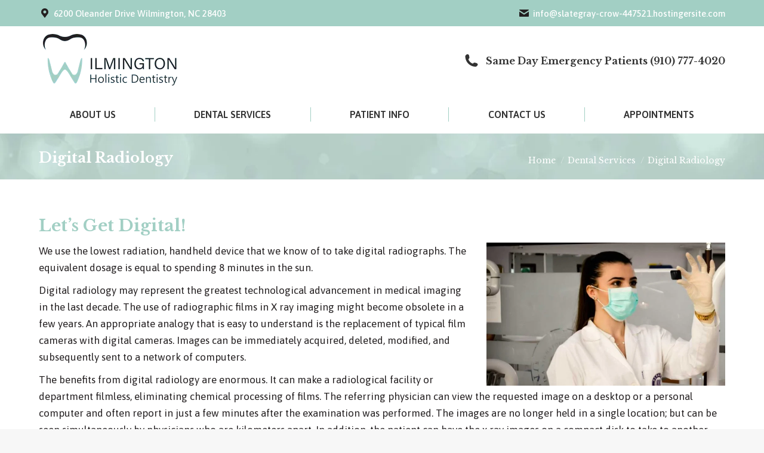

--- FILE ---
content_type: text/html; charset=UTF-8
request_url: https://wilmingtonholisticdentistry.com/dental-services/digital-radiology/
body_size: 17739
content:
<!DOCTYPE html>
<!--[if !(IE 6) | !(IE 7) | !(IE 8)  ]><!-->
<html lang="en-US" class="no-js">
<!--<![endif]-->
<head>
	<meta charset="UTF-8" />
				<meta name="viewport" content="width=device-width, initial-scale=1, maximum-scale=1, user-scalable=0"/>
			<meta name="theme-color" content="#a2cfc4"/>	<link rel="profile" href="https://gmpg.org/xfn/11" />
	<meta name='robots' content='index, follow, max-image-preview:large, max-snippet:-1, max-video-preview:-1' />

	<!-- This site is optimized with the Yoast SEO plugin v26.8 - https://yoast.com/product/yoast-seo-wordpress/ -->
	<title>Digital Radiology - Wilmington Holistic Dentistry</title>
	<link rel="canonical" href="https://slategray-crow-447521.hostingersite.com/dental-services/digital-radiology/" />
	<meta property="og:locale" content="en_US" />
	<meta property="og:type" content="article" />
	<meta property="og:title" content="Digital Radiology - Wilmington Holistic Dentistry" />
	<meta property="og:url" content="https://slategray-crow-447521.hostingersite.com/dental-services/digital-radiology/" />
	<meta property="og:site_name" content="Wilmington Holistic Dentistry" />
	<meta property="article:modified_time" content="2023-03-10T17:03:43+00:00" />
	<meta property="og:image" content="http://wilmingtonholisticdentistry.com/wp-content/uploads/2019/07/dental-radiology.jpg" />
	<meta name="twitter:card" content="summary_large_image" />
	<meta name="twitter:label1" content="Est. reading time" />
	<meta name="twitter:data1" content="2 minutes" />
	<script type="application/ld+json" class="yoast-schema-graph">{"@context":"https://schema.org","@graph":[{"@type":"WebPage","@id":"https://slategray-crow-447521.hostingersite.com/dental-services/digital-radiology/","url":"https://slategray-crow-447521.hostingersite.com/dental-services/digital-radiology/","name":"Digital Radiology - Wilmington Holistic Dentistry","isPartOf":{"@id":"https://slategray-crow-447521.hostingersite.com/#website"},"primaryImageOfPage":{"@id":"https://slategray-crow-447521.hostingersite.com/dental-services/digital-radiology/#primaryimage"},"image":{"@id":"https://slategray-crow-447521.hostingersite.com/dental-services/digital-radiology/#primaryimage"},"thumbnailUrl":"http://wilmingtonholisticdentistry.com/wp-content/uploads/2019/07/dental-radiology.jpg","datePublished":"2019-06-14T13:46:03+00:00","dateModified":"2023-03-10T17:03:43+00:00","breadcrumb":{"@id":"https://slategray-crow-447521.hostingersite.com/dental-services/digital-radiology/#breadcrumb"},"inLanguage":"en-US","potentialAction":[{"@type":"ReadAction","target":["https://slategray-crow-447521.hostingersite.com/dental-services/digital-radiology/"]}]},{"@type":"ImageObject","inLanguage":"en-US","@id":"https://slategray-crow-447521.hostingersite.com/dental-services/digital-radiology/#primaryimage","url":"https://wilmingtonholisticdentistry.com/wp-content/uploads/2019/07/dental-radiology.jpg","contentUrl":"https://wilmingtonholisticdentistry.com/wp-content/uploads/2019/07/dental-radiology.jpg","width":800,"height":479},{"@type":"BreadcrumbList","@id":"https://slategray-crow-447521.hostingersite.com/dental-services/digital-radiology/#breadcrumb","itemListElement":[{"@type":"ListItem","position":1,"name":"Home","item":"https://slategray-crow-447521.hostingersite.com/"},{"@type":"ListItem","position":2,"name":"Dental Services","item":"https://slategray-crow-447521.hostingersite.com/dental-services/"},{"@type":"ListItem","position":3,"name":"Digital Radiology"}]},{"@type":"WebSite","@id":"https://slategray-crow-447521.hostingersite.com/#website","url":"https://slategray-crow-447521.hostingersite.com/","name":"Wilmington Holistic Dentistry","description":"Dr. Jessica Shireman","potentialAction":[{"@type":"SearchAction","target":{"@type":"EntryPoint","urlTemplate":"https://slategray-crow-447521.hostingersite.com/?s={search_term_string}"},"query-input":{"@type":"PropertyValueSpecification","valueRequired":true,"valueName":"search_term_string"}}],"inLanguage":"en-US"}]}</script>
	<!-- / Yoast SEO plugin. -->


<link rel='dns-prefetch' href='//www.googletagmanager.com' />
<link rel='dns-prefetch' href='//fonts.googleapis.com' />
<link rel="alternate" type="application/rss+xml" title="Wilmington Holistic Dentistry &raquo; Feed" href="https://wilmingtonholisticdentistry.com/feed/" />
<link rel="alternate" type="application/rss+xml" title="Wilmington Holistic Dentistry &raquo; Comments Feed" href="https://wilmingtonholisticdentistry.com/comments/feed/" />
<link rel="alternate" title="oEmbed (JSON)" type="application/json+oembed" href="https://wilmingtonholisticdentistry.com/wp-json/oembed/1.0/embed?url=https%3A%2F%2Fwilmingtonholisticdentistry.com%2Fdental-services%2Fdigital-radiology%2F" />
<link rel="alternate" title="oEmbed (XML)" type="text/xml+oembed" href="https://wilmingtonholisticdentistry.com/wp-json/oembed/1.0/embed?url=https%3A%2F%2Fwilmingtonholisticdentistry.com%2Fdental-services%2Fdigital-radiology%2F&#038;format=xml" />
<style id='wp-img-auto-sizes-contain-inline-css'>
img:is([sizes=auto i],[sizes^="auto," i]){contain-intrinsic-size:3000px 1500px}
/*# sourceURL=wp-img-auto-sizes-contain-inline-css */
</style>
<style id='wp-emoji-styles-inline-css'>

	img.wp-smiley, img.emoji {
		display: inline !important;
		border: none !important;
		box-shadow: none !important;
		height: 1em !important;
		width: 1em !important;
		margin: 0 0.07em !important;
		vertical-align: -0.1em !important;
		background: none !important;
		padding: 0 !important;
	}
/*# sourceURL=wp-emoji-styles-inline-css */
</style>
<style id='classic-theme-styles-inline-css'>
/*! This file is auto-generated */
.wp-block-button__link{color:#fff;background-color:#32373c;border-radius:9999px;box-shadow:none;text-decoration:none;padding:calc(.667em + 2px) calc(1.333em + 2px);font-size:1.125em}.wp-block-file__button{background:#32373c;color:#fff;text-decoration:none}
/*# sourceURL=/wp-includes/css/classic-themes.min.css */
</style>
<link rel='stylesheet' id='the7-font-css' href='https://wilmingtonholisticdentistry.com/wp-content/themes/dt-the7/fonts/icomoon-the7-font/icomoon-the7-font.min.css?ver=12.10.0' media='all' />
<link rel='stylesheet' id='the7-awesome-fonts-css' href='https://wilmingtonholisticdentistry.com/wp-content/themes/dt-the7/fonts/FontAwesome/css/all.min.css?ver=12.10.0' media='all' />
<link rel='stylesheet' id='the7-awesome-fonts-back-css' href='https://wilmingtonholisticdentistry.com/wp-content/themes/dt-the7/fonts/FontAwesome/back-compat.min.css?ver=12.10.0' media='all' />
<link rel='stylesheet' id='the7-Defaults-css' href='https://wilmingtonholisticdentistry.com/wp-content/uploads/smile_fonts/Defaults/Defaults.css?ver=6.9' media='all' />
<link rel='stylesheet' id='js_composer_front-css' href='https://wilmingtonholisticdentistry.com/wp-content/plugins/js_composer/assets/css/js_composer.min.css?ver=8.7.2' media='all' />
<link rel='stylesheet' id='dt-web-fonts-css' href='https://fonts.googleapis.com/css?family=Libre+Baskerville:400,600,700%7CAsap:400,500,600,700%7CRoboto:400,600,700%7CRoboto+Condensed:400,600,700' media='all' />
<link rel='stylesheet' id='dt-main-css' href='https://wilmingtonholisticdentistry.com/wp-content/themes/dt-the7/css/main.min.css?ver=12.10.0' media='all' />
<style id='dt-main-inline-css'>
body #load {
  display: block;
  height: 100%;
  overflow: hidden;
  position: fixed;
  width: 100%;
  z-index: 9901;
  opacity: 1;
  visibility: visible;
  transition: all .35s ease-out;
}
.load-wrap {
  width: 100%;
  height: 100%;
  background-position: center center;
  background-repeat: no-repeat;
  text-align: center;
  display: -ms-flexbox;
  display: -ms-flex;
  display: flex;
  -ms-align-items: center;
  -ms-flex-align: center;
  align-items: center;
  -ms-flex-flow: column wrap;
  flex-flow: column wrap;
  -ms-flex-pack: center;
  -ms-justify-content: center;
  justify-content: center;
}
.load-wrap > svg {
  position: absolute;
  top: 50%;
  left: 50%;
  transform: translate(-50%,-50%);
}
#load {
  background: var(--the7-elementor-beautiful-loading-bg,#ffffff);
  --the7-beautiful-spinner-color2: var(--the7-beautiful-spinner-color,#a2cfc4);
}

/*# sourceURL=dt-main-inline-css */
</style>
<link rel='stylesheet' id='the7-custom-scrollbar-css' href='https://wilmingtonholisticdentistry.com/wp-content/themes/dt-the7/lib/custom-scrollbar/custom-scrollbar.min.css?ver=12.10.0' media='all' />
<link rel='stylesheet' id='the7-wpbakery-css' href='https://wilmingtonholisticdentistry.com/wp-content/themes/dt-the7/css/wpbakery.min.css?ver=12.10.0' media='all' />
<link rel='stylesheet' id='the7-css-vars-css' href='https://wilmingtonholisticdentistry.com/wp-content/uploads/the7-css/css-vars.css?ver=a583d4315ec9' media='all' />
<link rel='stylesheet' id='dt-custom-css' href='https://wilmingtonholisticdentistry.com/wp-content/uploads/the7-css/custom.css?ver=a583d4315ec9' media='all' />
<link rel='stylesheet' id='dt-media-css' href='https://wilmingtonholisticdentistry.com/wp-content/uploads/the7-css/media.css?ver=a583d4315ec9' media='all' />
<link rel='stylesheet' id='the7-mega-menu-css' href='https://wilmingtonholisticdentistry.com/wp-content/uploads/the7-css/mega-menu.css?ver=a583d4315ec9' media='all' />
<link rel='stylesheet' id='style-css' href='https://wilmingtonholisticdentistry.com/wp-content/themes/dt-the7-child/style.css?ver=12.10.0' media='all' />
<link rel='stylesheet' id='ultimate-vc-addons-style-css' href='https://wilmingtonholisticdentistry.com/wp-content/plugins/Ultimate_VC_Addons/assets/min-css/style.min.css?ver=3.21.2' media='all' />
<link rel='stylesheet' id='ultimate-vc-addons-btn-css' href='https://wilmingtonholisticdentistry.com/wp-content/plugins/Ultimate_VC_Addons/assets/min-css/advanced-buttons.min.css?ver=3.21.2' media='all' />
<script src="https://wilmingtonholisticdentistry.com/wp-includes/js/jquery/jquery.min.js?ver=3.7.1" id="jquery-core-js"></script>
<script src="https://wilmingtonholisticdentistry.com/wp-includes/js/jquery/jquery-migrate.min.js?ver=3.4.1" id="jquery-migrate-js"></script>
<script src="//wilmingtonholisticdentistry.com/wp-content/plugins/revslider/sr6/assets/js/rbtools.min.js?ver=6.7.38" async id="tp-tools-js"></script>
<script src="//wilmingtonholisticdentistry.com/wp-content/plugins/revslider/sr6/assets/js/rs6.min.js?ver=6.7.38" async id="revmin-js"></script>
<script id="dt-above-fold-js-extra">
var dtLocal = {"themeUrl":"https://wilmingtonholisticdentistry.com/wp-content/themes/dt-the7","passText":"To view this protected post, enter the password below:","moreButtonText":{"loading":"Loading...","loadMore":"Load more"},"postID":"143","ajaxurl":"https://wilmingtonholisticdentistry.com/wp-admin/admin-ajax.php","REST":{"baseUrl":"https://wilmingtonholisticdentistry.com/wp-json/the7/v1","endpoints":{"sendMail":"/send-mail"}},"contactMessages":{"required":"One or more fields have an error. Please check and try again.","terms":"Please accept the privacy policy.","fillTheCaptchaError":"Please, fill the captcha."},"captchaSiteKey":"","ajaxNonce":"2d0cd28083","pageData":{"type":"page","template":"page","layout":null},"themeSettings":{"smoothScroll":"off","lazyLoading":false,"desktopHeader":{"height":180},"ToggleCaptionEnabled":"disabled","ToggleCaption":"Navigation","floatingHeader":{"showAfter":140,"showMenu":true,"height":60,"logo":{"showLogo":true,"html":"\u003Cimg class=\" preload-me\" src=\"https://wilmingtonholisticdentistry.com/wp-content/uploads/2019/05/logo-90.png\" srcset=\"https://wilmingtonholisticdentistry.com/wp-content/uploads/2019/05/logo-90.png 233w, https://wilmingtonholisticdentistry.com/wp-content/uploads/2019/05/logo-180.png 466w\" width=\"233\" height=\"90\"   sizes=\"233px\" alt=\"Wilmington Holistic Dentistry\" /\u003E","url":"https://wilmingtonholisticdentistry.com/"}},"topLine":{"floatingTopLine":{"logo":{"showLogo":false,"html":""}}},"mobileHeader":{"firstSwitchPoint":1050,"secondSwitchPoint":778,"firstSwitchPointHeight":80,"secondSwitchPointHeight":60,"mobileToggleCaptionEnabled":"disabled","mobileToggleCaption":"Menu"},"stickyMobileHeaderFirstSwitch":{"logo":{"html":"\u003Cimg class=\" preload-me\" src=\"https://wilmingtonholisticdentistry.com/wp-content/uploads/2019/05/logo-90.png\" srcset=\"https://wilmingtonholisticdentistry.com/wp-content/uploads/2019/05/logo-90.png 233w, https://wilmingtonholisticdentistry.com/wp-content/uploads/2019/05/logo-180.png 466w\" width=\"233\" height=\"90\"   sizes=\"233px\" alt=\"Wilmington Holistic Dentistry\" /\u003E"}},"stickyMobileHeaderSecondSwitch":{"logo":{"html":"\u003Cimg class=\" preload-me\" src=\"https://wilmingtonholisticdentistry.com/wp-content/uploads/2019/05/logo-90.png\" srcset=\"https://wilmingtonholisticdentistry.com/wp-content/uploads/2019/05/logo-90.png 233w, https://wilmingtonholisticdentistry.com/wp-content/uploads/2019/05/logo-180.png 466w\" width=\"233\" height=\"90\"   sizes=\"233px\" alt=\"Wilmington Holistic Dentistry\" /\u003E"}},"sidebar":{"switchPoint":990},"boxedWidth":"1340px"},"VCMobileScreenWidth":"768"};
var dtShare = {"shareButtonText":{"facebook":"Share on Facebook","twitter":"Share on X","pinterest":"Pin it","linkedin":"Share on Linkedin","whatsapp":"Share on Whatsapp"},"overlayOpacity":"85"};
//# sourceURL=dt-above-fold-js-extra
</script>
<script src="https://wilmingtonholisticdentistry.com/wp-content/themes/dt-the7/js/above-the-fold.min.js?ver=12.10.0" id="dt-above-fold-js"></script>

<!-- Google tag (gtag.js) snippet added by Site Kit -->
<!-- Google Analytics snippet added by Site Kit -->
<script src="https://www.googletagmanager.com/gtag/js?id=G-70TBBHJN31" id="google_gtagjs-js" async></script>
<script id="google_gtagjs-js-after">
window.dataLayer = window.dataLayer || [];function gtag(){dataLayer.push(arguments);}
gtag("set","linker",{"domains":["wilmingtonholisticdentistry.com"]});
gtag("js", new Date());
gtag("set", "developer_id.dZTNiMT", true);
gtag("config", "G-70TBBHJN31");
//# sourceURL=google_gtagjs-js-after
</script>
<script src="https://wilmingtonholisticdentistry.com/wp-content/plugins/Ultimate_VC_Addons/assets/min-js/ultimate-params.min.js?ver=3.21.2" id="ultimate-vc-addons-params-js"></script>
<script src="https://wilmingtonholisticdentistry.com/wp-content/plugins/Ultimate_VC_Addons/assets/min-js/custom.min.js?ver=3.21.2" id="ultimate-vc-addons-custom-js"></script>
<script></script><link rel="https://api.w.org/" href="https://wilmingtonholisticdentistry.com/wp-json/" /><link rel="alternate" title="JSON" type="application/json" href="https://wilmingtonholisticdentistry.com/wp-json/wp/v2/pages/143" /><link rel="EditURI" type="application/rsd+xml" title="RSD" href="https://wilmingtonholisticdentistry.com/xmlrpc.php?rsd" />
<meta name="generator" content="WordPress 6.9" />
<link rel='shortlink' href='https://wilmingtonholisticdentistry.com/?p=143' />
<meta name="generator" content="Site Kit by Google 1.170.0" /><style>.recentcomments a{display:inline !important;padding:0 !important;margin:0 !important;}</style><meta name="generator" content="Powered by WPBakery Page Builder - drag and drop page builder for WordPress."/>
<meta name="generator" content="Powered by Slider Revolution 6.7.38 - responsive, Mobile-Friendly Slider Plugin for WordPress with comfortable drag and drop interface." />
<script type="text/javascript" id="the7-loader-script">
document.addEventListener("DOMContentLoaded", function(event) {
	var load = document.getElementById("load");
	if(!load.classList.contains('loader-removed')){
		var removeLoading = setTimeout(function() {
			load.className += " loader-removed";
		}, 300);
	}
});
</script>
		<link rel="icon" href="https://wilmingtonholisticdentistry.com/wp-content/uploads/2019/05/favicon-32.png" type="image/png" sizes="16x16"/><link rel="icon" href="https://wilmingtonholisticdentistry.com/wp-content/uploads/2019/05/favicon-32.png" type="image/png" sizes="32x32"/><link rel="apple-touch-icon" href="https://wilmingtonholisticdentistry.com/wp-content/uploads/2019/05/favicon-60.png"><link rel="apple-touch-icon" sizes="76x76" href="https://wilmingtonholisticdentistry.com/wp-content/uploads/2019/05/favicon-76.png"><link rel="apple-touch-icon" sizes="120x120" href="https://wilmingtonholisticdentistry.com/wp-content/uploads/2019/05/favicon-120.png"><link rel="apple-touch-icon" sizes="152x152" href="https://wilmingtonholisticdentistry.com/wp-content/uploads/2019/05/favicon-152.png"><script>function setREVStartSize(e){
			//window.requestAnimationFrame(function() {
				window.RSIW = window.RSIW===undefined ? window.innerWidth : window.RSIW;
				window.RSIH = window.RSIH===undefined ? window.innerHeight : window.RSIH;
				try {
					var pw = document.getElementById(e.c).parentNode.offsetWidth,
						newh;
					pw = pw===0 || isNaN(pw) || (e.l=="fullwidth" || e.layout=="fullwidth") ? window.RSIW : pw;
					e.tabw = e.tabw===undefined ? 0 : parseInt(e.tabw);
					e.thumbw = e.thumbw===undefined ? 0 : parseInt(e.thumbw);
					e.tabh = e.tabh===undefined ? 0 : parseInt(e.tabh);
					e.thumbh = e.thumbh===undefined ? 0 : parseInt(e.thumbh);
					e.tabhide = e.tabhide===undefined ? 0 : parseInt(e.tabhide);
					e.thumbhide = e.thumbhide===undefined ? 0 : parseInt(e.thumbhide);
					e.mh = e.mh===undefined || e.mh=="" || e.mh==="auto" ? 0 : parseInt(e.mh,0);
					if(e.layout==="fullscreen" || e.l==="fullscreen")
						newh = Math.max(e.mh,window.RSIH);
					else{
						e.gw = Array.isArray(e.gw) ? e.gw : [e.gw];
						for (var i in e.rl) if (e.gw[i]===undefined || e.gw[i]===0) e.gw[i] = e.gw[i-1];
						e.gh = e.el===undefined || e.el==="" || (Array.isArray(e.el) && e.el.length==0)? e.gh : e.el;
						e.gh = Array.isArray(e.gh) ? e.gh : [e.gh];
						for (var i in e.rl) if (e.gh[i]===undefined || e.gh[i]===0) e.gh[i] = e.gh[i-1];
											
						var nl = new Array(e.rl.length),
							ix = 0,
							sl;
						e.tabw = e.tabhide>=pw ? 0 : e.tabw;
						e.thumbw = e.thumbhide>=pw ? 0 : e.thumbw;
						e.tabh = e.tabhide>=pw ? 0 : e.tabh;
						e.thumbh = e.thumbhide>=pw ? 0 : e.thumbh;
						for (var i in e.rl) nl[i] = e.rl[i]<window.RSIW ? 0 : e.rl[i];
						sl = nl[0];
						for (var i in nl) if (sl>nl[i] && nl[i]>0) { sl = nl[i]; ix=i;}
						var m = pw>(e.gw[ix]+e.tabw+e.thumbw) ? 1 : (pw-(e.tabw+e.thumbw)) / (e.gw[ix]);
						newh =  (e.gh[ix] * m) + (e.tabh + e.thumbh);
					}
					var el = document.getElementById(e.c);
					if (el!==null && el) el.style.height = newh+"px";
					el = document.getElementById(e.c+"_wrapper");
					if (el!==null && el) {
						el.style.height = newh+"px";
						el.style.display = "block";
					}
				} catch(e){
					console.log("Failure at Presize of Slider:" + e)
				}
			//});
		  };</script>
<noscript><style> .wpb_animate_when_almost_visible { opacity: 1; }</style></noscript><meta name="google-site-verification" content="yRGPDf1PoDJK3RugBmIMuPk8QB1MchnQ0xHu4dNivfI" /><style id='the7-custom-inline-css' type='text/css'>
.circle {border-radius: 50%;}
.whitetext {color: #fff;}
.whitetext h4 {color: #fff;}
</style>
<style id='global-styles-inline-css'>
:root{--wp--preset--aspect-ratio--square: 1;--wp--preset--aspect-ratio--4-3: 4/3;--wp--preset--aspect-ratio--3-4: 3/4;--wp--preset--aspect-ratio--3-2: 3/2;--wp--preset--aspect-ratio--2-3: 2/3;--wp--preset--aspect-ratio--16-9: 16/9;--wp--preset--aspect-ratio--9-16: 9/16;--wp--preset--color--black: #000000;--wp--preset--color--cyan-bluish-gray: #abb8c3;--wp--preset--color--white: #FFF;--wp--preset--color--pale-pink: #f78da7;--wp--preset--color--vivid-red: #cf2e2e;--wp--preset--color--luminous-vivid-orange: #ff6900;--wp--preset--color--luminous-vivid-amber: #fcb900;--wp--preset--color--light-green-cyan: #7bdcb5;--wp--preset--color--vivid-green-cyan: #00d084;--wp--preset--color--pale-cyan-blue: #8ed1fc;--wp--preset--color--vivid-cyan-blue: #0693e3;--wp--preset--color--vivid-purple: #9b51e0;--wp--preset--color--accent: #a2cfc4;--wp--preset--color--dark-gray: #111;--wp--preset--color--light-gray: #767676;--wp--preset--gradient--vivid-cyan-blue-to-vivid-purple: linear-gradient(135deg,rgb(6,147,227) 0%,rgb(155,81,224) 100%);--wp--preset--gradient--light-green-cyan-to-vivid-green-cyan: linear-gradient(135deg,rgb(122,220,180) 0%,rgb(0,208,130) 100%);--wp--preset--gradient--luminous-vivid-amber-to-luminous-vivid-orange: linear-gradient(135deg,rgb(252,185,0) 0%,rgb(255,105,0) 100%);--wp--preset--gradient--luminous-vivid-orange-to-vivid-red: linear-gradient(135deg,rgb(255,105,0) 0%,rgb(207,46,46) 100%);--wp--preset--gradient--very-light-gray-to-cyan-bluish-gray: linear-gradient(135deg,rgb(238,238,238) 0%,rgb(169,184,195) 100%);--wp--preset--gradient--cool-to-warm-spectrum: linear-gradient(135deg,rgb(74,234,220) 0%,rgb(151,120,209) 20%,rgb(207,42,186) 40%,rgb(238,44,130) 60%,rgb(251,105,98) 80%,rgb(254,248,76) 100%);--wp--preset--gradient--blush-light-purple: linear-gradient(135deg,rgb(255,206,236) 0%,rgb(152,150,240) 100%);--wp--preset--gradient--blush-bordeaux: linear-gradient(135deg,rgb(254,205,165) 0%,rgb(254,45,45) 50%,rgb(107,0,62) 100%);--wp--preset--gradient--luminous-dusk: linear-gradient(135deg,rgb(255,203,112) 0%,rgb(199,81,192) 50%,rgb(65,88,208) 100%);--wp--preset--gradient--pale-ocean: linear-gradient(135deg,rgb(255,245,203) 0%,rgb(182,227,212) 50%,rgb(51,167,181) 100%);--wp--preset--gradient--electric-grass: linear-gradient(135deg,rgb(202,248,128) 0%,rgb(113,206,126) 100%);--wp--preset--gradient--midnight: linear-gradient(135deg,rgb(2,3,129) 0%,rgb(40,116,252) 100%);--wp--preset--font-size--small: 13px;--wp--preset--font-size--medium: 20px;--wp--preset--font-size--large: 36px;--wp--preset--font-size--x-large: 42px;--wp--preset--spacing--20: 0.44rem;--wp--preset--spacing--30: 0.67rem;--wp--preset--spacing--40: 1rem;--wp--preset--spacing--50: 1.5rem;--wp--preset--spacing--60: 2.25rem;--wp--preset--spacing--70: 3.38rem;--wp--preset--spacing--80: 5.06rem;--wp--preset--shadow--natural: 6px 6px 9px rgba(0, 0, 0, 0.2);--wp--preset--shadow--deep: 12px 12px 50px rgba(0, 0, 0, 0.4);--wp--preset--shadow--sharp: 6px 6px 0px rgba(0, 0, 0, 0.2);--wp--preset--shadow--outlined: 6px 6px 0px -3px rgb(255, 255, 255), 6px 6px rgb(0, 0, 0);--wp--preset--shadow--crisp: 6px 6px 0px rgb(0, 0, 0);}:where(.is-layout-flex){gap: 0.5em;}:where(.is-layout-grid){gap: 0.5em;}body .is-layout-flex{display: flex;}.is-layout-flex{flex-wrap: wrap;align-items: center;}.is-layout-flex > :is(*, div){margin: 0;}body .is-layout-grid{display: grid;}.is-layout-grid > :is(*, div){margin: 0;}:where(.wp-block-columns.is-layout-flex){gap: 2em;}:where(.wp-block-columns.is-layout-grid){gap: 2em;}:where(.wp-block-post-template.is-layout-flex){gap: 1.25em;}:where(.wp-block-post-template.is-layout-grid){gap: 1.25em;}.has-black-color{color: var(--wp--preset--color--black) !important;}.has-cyan-bluish-gray-color{color: var(--wp--preset--color--cyan-bluish-gray) !important;}.has-white-color{color: var(--wp--preset--color--white) !important;}.has-pale-pink-color{color: var(--wp--preset--color--pale-pink) !important;}.has-vivid-red-color{color: var(--wp--preset--color--vivid-red) !important;}.has-luminous-vivid-orange-color{color: var(--wp--preset--color--luminous-vivid-orange) !important;}.has-luminous-vivid-amber-color{color: var(--wp--preset--color--luminous-vivid-amber) !important;}.has-light-green-cyan-color{color: var(--wp--preset--color--light-green-cyan) !important;}.has-vivid-green-cyan-color{color: var(--wp--preset--color--vivid-green-cyan) !important;}.has-pale-cyan-blue-color{color: var(--wp--preset--color--pale-cyan-blue) !important;}.has-vivid-cyan-blue-color{color: var(--wp--preset--color--vivid-cyan-blue) !important;}.has-vivid-purple-color{color: var(--wp--preset--color--vivid-purple) !important;}.has-black-background-color{background-color: var(--wp--preset--color--black) !important;}.has-cyan-bluish-gray-background-color{background-color: var(--wp--preset--color--cyan-bluish-gray) !important;}.has-white-background-color{background-color: var(--wp--preset--color--white) !important;}.has-pale-pink-background-color{background-color: var(--wp--preset--color--pale-pink) !important;}.has-vivid-red-background-color{background-color: var(--wp--preset--color--vivid-red) !important;}.has-luminous-vivid-orange-background-color{background-color: var(--wp--preset--color--luminous-vivid-orange) !important;}.has-luminous-vivid-amber-background-color{background-color: var(--wp--preset--color--luminous-vivid-amber) !important;}.has-light-green-cyan-background-color{background-color: var(--wp--preset--color--light-green-cyan) !important;}.has-vivid-green-cyan-background-color{background-color: var(--wp--preset--color--vivid-green-cyan) !important;}.has-pale-cyan-blue-background-color{background-color: var(--wp--preset--color--pale-cyan-blue) !important;}.has-vivid-cyan-blue-background-color{background-color: var(--wp--preset--color--vivid-cyan-blue) !important;}.has-vivid-purple-background-color{background-color: var(--wp--preset--color--vivid-purple) !important;}.has-black-border-color{border-color: var(--wp--preset--color--black) !important;}.has-cyan-bluish-gray-border-color{border-color: var(--wp--preset--color--cyan-bluish-gray) !important;}.has-white-border-color{border-color: var(--wp--preset--color--white) !important;}.has-pale-pink-border-color{border-color: var(--wp--preset--color--pale-pink) !important;}.has-vivid-red-border-color{border-color: var(--wp--preset--color--vivid-red) !important;}.has-luminous-vivid-orange-border-color{border-color: var(--wp--preset--color--luminous-vivid-orange) !important;}.has-luminous-vivid-amber-border-color{border-color: var(--wp--preset--color--luminous-vivid-amber) !important;}.has-light-green-cyan-border-color{border-color: var(--wp--preset--color--light-green-cyan) !important;}.has-vivid-green-cyan-border-color{border-color: var(--wp--preset--color--vivid-green-cyan) !important;}.has-pale-cyan-blue-border-color{border-color: var(--wp--preset--color--pale-cyan-blue) !important;}.has-vivid-cyan-blue-border-color{border-color: var(--wp--preset--color--vivid-cyan-blue) !important;}.has-vivid-purple-border-color{border-color: var(--wp--preset--color--vivid-purple) !important;}.has-vivid-cyan-blue-to-vivid-purple-gradient-background{background: var(--wp--preset--gradient--vivid-cyan-blue-to-vivid-purple) !important;}.has-light-green-cyan-to-vivid-green-cyan-gradient-background{background: var(--wp--preset--gradient--light-green-cyan-to-vivid-green-cyan) !important;}.has-luminous-vivid-amber-to-luminous-vivid-orange-gradient-background{background: var(--wp--preset--gradient--luminous-vivid-amber-to-luminous-vivid-orange) !important;}.has-luminous-vivid-orange-to-vivid-red-gradient-background{background: var(--wp--preset--gradient--luminous-vivid-orange-to-vivid-red) !important;}.has-very-light-gray-to-cyan-bluish-gray-gradient-background{background: var(--wp--preset--gradient--very-light-gray-to-cyan-bluish-gray) !important;}.has-cool-to-warm-spectrum-gradient-background{background: var(--wp--preset--gradient--cool-to-warm-spectrum) !important;}.has-blush-light-purple-gradient-background{background: var(--wp--preset--gradient--blush-light-purple) !important;}.has-blush-bordeaux-gradient-background{background: var(--wp--preset--gradient--blush-bordeaux) !important;}.has-luminous-dusk-gradient-background{background: var(--wp--preset--gradient--luminous-dusk) !important;}.has-pale-ocean-gradient-background{background: var(--wp--preset--gradient--pale-ocean) !important;}.has-electric-grass-gradient-background{background: var(--wp--preset--gradient--electric-grass) !important;}.has-midnight-gradient-background{background: var(--wp--preset--gradient--midnight) !important;}.has-small-font-size{font-size: var(--wp--preset--font-size--small) !important;}.has-medium-font-size{font-size: var(--wp--preset--font-size--medium) !important;}.has-large-font-size{font-size: var(--wp--preset--font-size--large) !important;}.has-x-large-font-size{font-size: var(--wp--preset--font-size--x-large) !important;}
/*# sourceURL=global-styles-inline-css */
</style>
<link rel='stylesheet' id='rs-plugin-settings-css' href='//wilmingtonholisticdentistry.com/wp-content/plugins/revslider/sr6/assets/css/rs6.css?ver=6.7.38' media='all' />
<style id='rs-plugin-settings-inline-css'>
#rs-demo-id {}
/*# sourceURL=rs-plugin-settings-inline-css */
</style>
</head>
<body id="the7-body" class="wp-singular page-template-default page page-id-143 page-child parent-pageid-31 wp-embed-responsive wp-theme-dt-the7 wp-child-theme-dt-the7-child dt-responsive-on right-mobile-menu-close-icon ouside-menu-close-icon mobile-hamburger-close-bg-enable mobile-hamburger-close-bg-hover-enable  fade-medium-mobile-menu-close-icon fade-medium-menu-close-icon srcset-enabled btn-flat custom-btn-color custom-btn-hover-color phantom-fade phantom-shadow-decoration phantom-custom-logo-on sticky-mobile-header top-header first-switch-logo-left first-switch-menu-right second-switch-logo-left second-switch-menu-right right-mobile-menu layzr-loading-on popup-message-style the7-ver-12.10.0 dt-fa-compatibility wpb-js-composer js-comp-ver-8.7.2 vc_responsive">
<!-- The7 12.10.0 -->
<div id="load" class="spinner-loader">
	<div class="load-wrap"><style type="text/css">
    [class*="the7-spinner-animate-"]{
        animation: spinner-animation 1s cubic-bezier(1,1,1,1) infinite;
        x:46.5px;
        y:40px;
        width:7px;
        height:20px;
        fill:var(--the7-beautiful-spinner-color2);
        opacity: 0.2;
    }
    .the7-spinner-animate-2{
        animation-delay: 0.083s;
    }
    .the7-spinner-animate-3{
        animation-delay: 0.166s;
    }
    .the7-spinner-animate-4{
         animation-delay: 0.25s;
    }
    .the7-spinner-animate-5{
         animation-delay: 0.33s;
    }
    .the7-spinner-animate-6{
         animation-delay: 0.416s;
    }
    .the7-spinner-animate-7{
         animation-delay: 0.5s;
    }
    .the7-spinner-animate-8{
         animation-delay: 0.58s;
    }
    .the7-spinner-animate-9{
         animation-delay: 0.666s;
    }
    .the7-spinner-animate-10{
         animation-delay: 0.75s;
    }
    .the7-spinner-animate-11{
        animation-delay: 0.83s;
    }
    .the7-spinner-animate-12{
        animation-delay: 0.916s;
    }
    @keyframes spinner-animation{
        from {
            opacity: 1;
        }
        to{
            opacity: 0;
        }
    }
</style>
<svg width="75px" height="75px" xmlns="http://www.w3.org/2000/svg" viewBox="0 0 100 100" preserveAspectRatio="xMidYMid">
	<rect class="the7-spinner-animate-1" rx="5" ry="5" transform="rotate(0 50 50) translate(0 -30)"></rect>
	<rect class="the7-spinner-animate-2" rx="5" ry="5" transform="rotate(30 50 50) translate(0 -30)"></rect>
	<rect class="the7-spinner-animate-3" rx="5" ry="5" transform="rotate(60 50 50) translate(0 -30)"></rect>
	<rect class="the7-spinner-animate-4" rx="5" ry="5" transform="rotate(90 50 50) translate(0 -30)"></rect>
	<rect class="the7-spinner-animate-5" rx="5" ry="5" transform="rotate(120 50 50) translate(0 -30)"></rect>
	<rect class="the7-spinner-animate-6" rx="5" ry="5" transform="rotate(150 50 50) translate(0 -30)"></rect>
	<rect class="the7-spinner-animate-7" rx="5" ry="5" transform="rotate(180 50 50) translate(0 -30)"></rect>
	<rect class="the7-spinner-animate-8" rx="5" ry="5" transform="rotate(210 50 50) translate(0 -30)"></rect>
	<rect class="the7-spinner-animate-9" rx="5" ry="5" transform="rotate(240 50 50) translate(0 -30)"></rect>
	<rect class="the7-spinner-animate-10" rx="5" ry="5" transform="rotate(270 50 50) translate(0 -30)"></rect>
	<rect class="the7-spinner-animate-11" rx="5" ry="5" transform="rotate(300 50 50) translate(0 -30)"></rect>
	<rect class="the7-spinner-animate-12" rx="5" ry="5" transform="rotate(330 50 50) translate(0 -30)"></rect>
</svg></div>
</div>
<div id="page" >
	<a class="skip-link screen-reader-text" href="#content">Skip to content</a>

<div class="masthead classic-header justify bg-behind-menu widgets full-height dividers shadow-mobile-header-decoration small-mobile-menu-icon dt-parent-menu-clickable show-sub-menu-on-hover" >

	<div class="top-bar line-content top-bar-line-hide">
	<div class="top-bar-bg" ></div>
	<div class="left-widgets mini-widgets"><span class="mini-contacts address show-on-desktop in-top-bar-left hide-on-second-switch"><i class="fa-fw the7-mw-icon-address-bold"></i><a href="https://slategray-crow-447521.hostingersite.com/contact-us/">6200 Oleander Drive Wilmington, NC 28403</a></span></div><div class="right-widgets mini-widgets"><span class="mini-contacts email show-on-desktop near-logo-first-switch in-menu-second-switch"><i class="fa-fw the7-mw-icon-mail-bold"></i><a href="mailto:info@slategray-crow-447521.hostingersite.com">info@slategray-crow-447521.hostingersite.com</a></span></div></div>

	<header class="header-bar" role="banner">

		<div class="branding">
	<div id="site-title" class="assistive-text">Wilmington Holistic Dentistry</div>
	<div id="site-description" class="assistive-text">Dr. Jessica Shireman</div>
	<a class="" href="https://wilmingtonholisticdentistry.com/"><img class=" preload-me" src="https://wilmingtonholisticdentistry.com/wp-content/uploads/2019/05/logo-90.png" srcset="https://wilmingtonholisticdentistry.com/wp-content/uploads/2019/05/logo-90.png 233w, https://wilmingtonholisticdentistry.com/wp-content/uploads/2019/05/logo-180.png 466w" width="233" height="90"   sizes="233px" alt="Wilmington Holistic Dentistry" /></a><div class="mini-widgets"></div><div class="mini-widgets"><span class="mini-contacts multipurpose_1 show-on-desktop near-logo-first-switch in-menu-second-switch"><i class="fa-fw the7-mw-icon-phone-bold"></i>Same Day Emergency Patients (910) 777-4020 </span></div></div>

		<nav class="navigation">

			<ul id="primary-menu" class="main-nav outside-item-remove-margin"><li class="menu-item menu-item-type-post_type menu-item-object-page menu-item-40 first depth-0"><a href='https://wilmingtonholisticdentistry.com/about-us/' data-level='1'><span class="menu-item-text"><span class="menu-text">About Us</span></span></a></li> <li class="menu-item menu-item-type-post_type menu-item-object-page current-page-ancestor current-menu-ancestor current-menu-parent current-page-parent current_page_parent current_page_ancestor menu-item-has-children menu-item-42 act has-children depth-0 dt-mega-menu mega-auto-width mega-column-3"><a href='https://wilmingtonholisticdentistry.com/dental-services/' data-level='1' aria-haspopup='true' aria-expanded='false'><span class="menu-item-text"><span class="menu-text">Dental Services</span></span></a><div class="dt-mega-menu-wrap"><ul class="sub-nav hover-style-bg level-arrows-on" role="group"><li class="menu-item menu-item-type-post_type menu-item-object-page menu-item-157 first depth-1 no-link dt-mega-parent wf-1-3"><a href='https://wilmingtonholisticdentistry.com/dental-services/airway-screening/' data-level='2'><span class="menu-item-text"><span class="menu-text">Airway Screening</span></span></a></li> <li class="menu-item menu-item-type-post_type menu-item-object-page menu-item-165 depth-1 no-link dt-mega-parent wf-1-3"><a href='https://wilmingtonholisticdentistry.com/dental-services/crowns-bridges/' data-level='2'><span class="menu-item-text"><span class="menu-text">Crowns &#038; Bridges</span></span></a></li> <li class="menu-item menu-item-type-post_type menu-item-object-page menu-item-169 depth-1 no-link dt-mega-parent wf-1-3"><a href='https://wilmingtonholisticdentistry.com/dental-services/mouthguards-nightguards/' data-level='2'><span class="menu-item-text"><span class="menu-text">Mouth guards &#038; Night guards</span></span></a></li> <li class="menu-item menu-item-type-post_type menu-item-object-page menu-item-158 depth-1 no-link dt-mega-parent wf-1-3"><a href='https://wilmingtonholisticdentistry.com/dental-services/biocompatibility-testing/' data-level='2'><span class="menu-item-text"><span class="menu-text">Biocompatibility Testing</span></span></a></li> <li class="menu-item menu-item-type-post_type menu-item-object-page current-menu-item page_item page-item-143 current_page_item menu-item-166 act depth-1 no-link dt-mega-parent wf-1-3"><a href='https://wilmingtonholisticdentistry.com/dental-services/digital-radiology/' data-level='2'><span class="menu-item-text"><span class="menu-text">Digital Radiology</span></span></a></li> <li class="menu-item menu-item-type-post_type menu-item-object-page menu-item-170 depth-1 no-link dt-mega-parent wf-1-3"><a href='https://wilmingtonholisticdentistry.com/dental-services/natural-teeth-whitening/' data-level='2'><span class="menu-item-text"><span class="menu-text">Natural Teeth Whitening</span></span></a></li> <li class="menu-item menu-item-type-post_type menu-item-object-page menu-item-159 depth-1 no-link dt-mega-parent wf-1-3"><a href='https://wilmingtonholisticdentistry.com/dental-services/biocompatible-dental-implants/' data-level='2'><span class="menu-item-text"><span class="menu-text">Biocompatible Dental Implants</span></span></a></li> <li class="menu-item menu-item-type-post_type menu-item-object-page menu-item-497 depth-1 no-link dt-mega-parent wf-1-3"><a href='https://wilmingtonholisticdentistry.com/dental-services/digital-dentistry/' data-level='2'><span class="menu-item-text"><span class="menu-text">Digital Dentistry</span></span></a></li> <li class="menu-item menu-item-type-post_type menu-item-object-page menu-item-498 depth-1 no-link dt-mega-parent wf-1-3"><a href='https://wilmingtonholisticdentistry.com/dental-services/oral-bacteria/' data-level='2'><span class="menu-item-text"><span class="menu-text">Oral Bacteria</span></span></a></li> <li class="menu-item menu-item-type-post_type menu-item-object-page menu-item-160 depth-1 no-link dt-mega-parent wf-1-3"><a href='https://wilmingtonholisticdentistry.com/dental-services/biological-tooth-extractions/' data-level='2'><span class="menu-item-text"><span class="menu-text">Biological Tooth Extractions</span></span></a></li> <li class="menu-item menu-item-type-post_type menu-item-object-page menu-item-167 depth-1 no-link dt-mega-parent wf-1-3"><a href='https://wilmingtonholisticdentistry.com/dental-services/fluoride-free-dentistry/' data-level='2'><span class="menu-item-text"><span class="menu-text">Fluoride-free Dentistry</span></span></a></li> <li class="menu-item menu-item-type-post_type menu-item-object-page menu-item-171 depth-1 no-link dt-mega-parent wf-1-3"><a href='https://wilmingtonholisticdentistry.com/dental-services/oral-ph-testing/' data-level='2'><span class="menu-item-text"><span class="menu-text">Oral pH Testing</span></span></a></li> <li class="menu-item menu-item-type-post_type menu-item-object-page menu-item-161 depth-1 no-link dt-mega-parent wf-1-3"><a href='https://wilmingtonholisticdentistry.com/dental-services/bonding-fillings-restorative-dentistry/' data-level='2'><span class="menu-item-text"><span class="menu-text">Bonding &#038; Filings</span></span></a></li> <li class="menu-item menu-item-type-post_type menu-item-object-page menu-item-168 depth-1 no-link dt-mega-parent wf-1-3"><a href='https://wilmingtonholisticdentistry.com/dental-services/holistic-dental-cleanings/' data-level='2'><span class="menu-item-text"><span class="menu-text">Holistic Dental Cleanings</span></span></a></li> <li class="menu-item menu-item-type-post_type menu-item-object-page menu-item-172 depth-1 no-link dt-mega-parent wf-1-3"><a href='https://wilmingtonholisticdentistry.com/dental-services/ozone-therapy/' data-level='2'><span class="menu-item-text"><span class="menu-text">Ozone Therapy</span></span></a></li> <li class="menu-item menu-item-type-post_type menu-item-object-page menu-item-162 depth-1 no-link dt-mega-parent wf-1-3"><a href='https://wilmingtonholisticdentistry.com/dental-services/cavitation-treatment/' data-level='2'><span class="menu-item-text"><span class="menu-text">Cavitation Treatment</span></span></a></li> <li class="menu-item menu-item-type-post_type menu-item-object-page menu-item-499 depth-1 no-link dt-mega-parent wf-1-3"><a href='https://wilmingtonholisticdentistry.com/dental-services/laser-dentistry/' data-level='2'><span class="menu-item-text"><span class="menu-text">Laser Dentistry</span></span></a></li> <li class="menu-item menu-item-type-post_type menu-item-object-page menu-item-446 depth-1 no-link dt-mega-parent wf-1-3"><a href='https://wilmingtonholisticdentistry.com/dental-services/prf-grafting/' data-level='2'><span class="menu-item-text"><span class="menu-text">PRF Grafting</span></span></a></li> <li class="menu-item menu-item-type-post_type menu-item-object-page menu-item-163 depth-1 no-link dt-mega-parent wf-1-3"><a href='https://wilmingtonholisticdentistry.com/dental-services/cavity-prevention/' data-level='2'><span class="menu-item-text"><span class="menu-text">Cavity Prevention</span></span></a></li> <li class="menu-item menu-item-type-post_type menu-item-object-page menu-item-174 depth-1 no-link dt-mega-parent wf-1-3"><a href='https://wilmingtonholisticdentistry.com/dental-services/safe-mercury-amalgam-filling-removal/' data-level='2'><span class="menu-item-text"><span class="menu-text">Mercury Filling Removal</span></span></a></li> <li class="menu-item menu-item-type-post_type menu-item-object-page menu-item-175 depth-1 no-link dt-mega-parent wf-1-3"><a href='https://wilmingtonholisticdentistry.com/dental-services/veneers-and-cosmetic-dentistry/' data-level='2'><span class="menu-item-text"><span class="menu-text">Veneers and Cosmetic Dentistry</span></span></a></li> <li class="menu-item menu-item-type-post_type menu-item-object-page menu-item-164 depth-1 no-link dt-mega-parent wf-1-3"><a href='https://wilmingtonholisticdentistry.com/dental-services/complete-partial-dentures/' data-level='2'><span class="menu-item-text"><span class="menu-text">Complete &#038; Partial Dentures</span></span></a></li> </ul></div></li> <li class="menu-item menu-item-type-post_type menu-item-object-page menu-item-41 depth-0"><a href='https://wilmingtonholisticdentistry.com/patient-info/' data-level='1'><span class="menu-item-text"><span class="menu-text">Patient Info</span></span></a></li> <li class="menu-item menu-item-type-post_type menu-item-object-page menu-item-39 depth-0"><a href='https://wilmingtonholisticdentistry.com/contact-us/' data-level='1'><span class="menu-item-text"><span class="menu-text">Contact Us</span></span></a></li> <li class="menu-item menu-item-type-post_type menu-item-object-page menu-item-46 last depth-0"><a href='https://wilmingtonholisticdentistry.com/schedule-an-appointment/' data-level='1'><span class="menu-item-text"><span class="menu-text">Appointments</span></span></a></li> </ul>
			
		</nav>

	</header>

</div>
<div role="navigation" aria-label="Main Menu" class="dt-mobile-header mobile-menu-show-divider">
	<div class="dt-close-mobile-menu-icon" aria-label="Close" role="button" tabindex="0"><div class="close-line-wrap"><span class="close-line"></span><span class="close-line"></span><span class="close-line"></span></div></div>	<ul id="mobile-menu" class="mobile-main-nav">
		<li class="menu-item menu-item-type-post_type menu-item-object-page menu-item-40 first depth-0"><a href='https://wilmingtonholisticdentistry.com/about-us/' data-level='1'><span class="menu-item-text"><span class="menu-text">About Us</span></span></a></li> <li class="menu-item menu-item-type-post_type menu-item-object-page current-page-ancestor current-menu-ancestor current-menu-parent current-page-parent current_page_parent current_page_ancestor menu-item-has-children menu-item-42 act has-children depth-0 dt-mega-menu mega-auto-width mega-column-3"><a href='https://wilmingtonholisticdentistry.com/dental-services/' data-level='1' aria-haspopup='true' aria-expanded='false'><span class="menu-item-text"><span class="menu-text">Dental Services</span></span></a><div class="dt-mega-menu-wrap"><ul class="sub-nav hover-style-bg level-arrows-on" role="group"><li class="menu-item menu-item-type-post_type menu-item-object-page menu-item-157 first depth-1 no-link dt-mega-parent wf-1-3"><a href='https://wilmingtonholisticdentistry.com/dental-services/airway-screening/' data-level='2'><span class="menu-item-text"><span class="menu-text">Airway Screening</span></span></a></li> <li class="menu-item menu-item-type-post_type menu-item-object-page menu-item-165 depth-1 no-link dt-mega-parent wf-1-3"><a href='https://wilmingtonholisticdentistry.com/dental-services/crowns-bridges/' data-level='2'><span class="menu-item-text"><span class="menu-text">Crowns &#038; Bridges</span></span></a></li> <li class="menu-item menu-item-type-post_type menu-item-object-page menu-item-169 depth-1 no-link dt-mega-parent wf-1-3"><a href='https://wilmingtonholisticdentistry.com/dental-services/mouthguards-nightguards/' data-level='2'><span class="menu-item-text"><span class="menu-text">Mouth guards &#038; Night guards</span></span></a></li> <li class="menu-item menu-item-type-post_type menu-item-object-page menu-item-158 depth-1 no-link dt-mega-parent wf-1-3"><a href='https://wilmingtonholisticdentistry.com/dental-services/biocompatibility-testing/' data-level='2'><span class="menu-item-text"><span class="menu-text">Biocompatibility Testing</span></span></a></li> <li class="menu-item menu-item-type-post_type menu-item-object-page current-menu-item page_item page-item-143 current_page_item menu-item-166 act depth-1 no-link dt-mega-parent wf-1-3"><a href='https://wilmingtonholisticdentistry.com/dental-services/digital-radiology/' data-level='2'><span class="menu-item-text"><span class="menu-text">Digital Radiology</span></span></a></li> <li class="menu-item menu-item-type-post_type menu-item-object-page menu-item-170 depth-1 no-link dt-mega-parent wf-1-3"><a href='https://wilmingtonholisticdentistry.com/dental-services/natural-teeth-whitening/' data-level='2'><span class="menu-item-text"><span class="menu-text">Natural Teeth Whitening</span></span></a></li> <li class="menu-item menu-item-type-post_type menu-item-object-page menu-item-159 depth-1 no-link dt-mega-parent wf-1-3"><a href='https://wilmingtonholisticdentistry.com/dental-services/biocompatible-dental-implants/' data-level='2'><span class="menu-item-text"><span class="menu-text">Biocompatible Dental Implants</span></span></a></li> <li class="menu-item menu-item-type-post_type menu-item-object-page menu-item-497 depth-1 no-link dt-mega-parent wf-1-3"><a href='https://wilmingtonholisticdentistry.com/dental-services/digital-dentistry/' data-level='2'><span class="menu-item-text"><span class="menu-text">Digital Dentistry</span></span></a></li> <li class="menu-item menu-item-type-post_type menu-item-object-page menu-item-498 depth-1 no-link dt-mega-parent wf-1-3"><a href='https://wilmingtonholisticdentistry.com/dental-services/oral-bacteria/' data-level='2'><span class="menu-item-text"><span class="menu-text">Oral Bacteria</span></span></a></li> <li class="menu-item menu-item-type-post_type menu-item-object-page menu-item-160 depth-1 no-link dt-mega-parent wf-1-3"><a href='https://wilmingtonholisticdentistry.com/dental-services/biological-tooth-extractions/' data-level='2'><span class="menu-item-text"><span class="menu-text">Biological Tooth Extractions</span></span></a></li> <li class="menu-item menu-item-type-post_type menu-item-object-page menu-item-167 depth-1 no-link dt-mega-parent wf-1-3"><a href='https://wilmingtonholisticdentistry.com/dental-services/fluoride-free-dentistry/' data-level='2'><span class="menu-item-text"><span class="menu-text">Fluoride-free Dentistry</span></span></a></li> <li class="menu-item menu-item-type-post_type menu-item-object-page menu-item-171 depth-1 no-link dt-mega-parent wf-1-3"><a href='https://wilmingtonholisticdentistry.com/dental-services/oral-ph-testing/' data-level='2'><span class="menu-item-text"><span class="menu-text">Oral pH Testing</span></span></a></li> <li class="menu-item menu-item-type-post_type menu-item-object-page menu-item-161 depth-1 no-link dt-mega-parent wf-1-3"><a href='https://wilmingtonholisticdentistry.com/dental-services/bonding-fillings-restorative-dentistry/' data-level='2'><span class="menu-item-text"><span class="menu-text">Bonding &#038; Filings</span></span></a></li> <li class="menu-item menu-item-type-post_type menu-item-object-page menu-item-168 depth-1 no-link dt-mega-parent wf-1-3"><a href='https://wilmingtonholisticdentistry.com/dental-services/holistic-dental-cleanings/' data-level='2'><span class="menu-item-text"><span class="menu-text">Holistic Dental Cleanings</span></span></a></li> <li class="menu-item menu-item-type-post_type menu-item-object-page menu-item-172 depth-1 no-link dt-mega-parent wf-1-3"><a href='https://wilmingtonholisticdentistry.com/dental-services/ozone-therapy/' data-level='2'><span class="menu-item-text"><span class="menu-text">Ozone Therapy</span></span></a></li> <li class="menu-item menu-item-type-post_type menu-item-object-page menu-item-162 depth-1 no-link dt-mega-parent wf-1-3"><a href='https://wilmingtonholisticdentistry.com/dental-services/cavitation-treatment/' data-level='2'><span class="menu-item-text"><span class="menu-text">Cavitation Treatment</span></span></a></li> <li class="menu-item menu-item-type-post_type menu-item-object-page menu-item-499 depth-1 no-link dt-mega-parent wf-1-3"><a href='https://wilmingtonholisticdentistry.com/dental-services/laser-dentistry/' data-level='2'><span class="menu-item-text"><span class="menu-text">Laser Dentistry</span></span></a></li> <li class="menu-item menu-item-type-post_type menu-item-object-page menu-item-446 depth-1 no-link dt-mega-parent wf-1-3"><a href='https://wilmingtonholisticdentistry.com/dental-services/prf-grafting/' data-level='2'><span class="menu-item-text"><span class="menu-text">PRF Grafting</span></span></a></li> <li class="menu-item menu-item-type-post_type menu-item-object-page menu-item-163 depth-1 no-link dt-mega-parent wf-1-3"><a href='https://wilmingtonholisticdentistry.com/dental-services/cavity-prevention/' data-level='2'><span class="menu-item-text"><span class="menu-text">Cavity Prevention</span></span></a></li> <li class="menu-item menu-item-type-post_type menu-item-object-page menu-item-174 depth-1 no-link dt-mega-parent wf-1-3"><a href='https://wilmingtonholisticdentistry.com/dental-services/safe-mercury-amalgam-filling-removal/' data-level='2'><span class="menu-item-text"><span class="menu-text">Mercury Filling Removal</span></span></a></li> <li class="menu-item menu-item-type-post_type menu-item-object-page menu-item-175 depth-1 no-link dt-mega-parent wf-1-3"><a href='https://wilmingtonholisticdentistry.com/dental-services/veneers-and-cosmetic-dentistry/' data-level='2'><span class="menu-item-text"><span class="menu-text">Veneers and Cosmetic Dentistry</span></span></a></li> <li class="menu-item menu-item-type-post_type menu-item-object-page menu-item-164 depth-1 no-link dt-mega-parent wf-1-3"><a href='https://wilmingtonholisticdentistry.com/dental-services/complete-partial-dentures/' data-level='2'><span class="menu-item-text"><span class="menu-text">Complete &#038; Partial Dentures</span></span></a></li> </ul></div></li> <li class="menu-item menu-item-type-post_type menu-item-object-page menu-item-41 depth-0"><a href='https://wilmingtonholisticdentistry.com/patient-info/' data-level='1'><span class="menu-item-text"><span class="menu-text">Patient Info</span></span></a></li> <li class="menu-item menu-item-type-post_type menu-item-object-page menu-item-39 depth-0"><a href='https://wilmingtonholisticdentistry.com/contact-us/' data-level='1'><span class="menu-item-text"><span class="menu-text">Contact Us</span></span></a></li> <li class="menu-item menu-item-type-post_type menu-item-object-page menu-item-46 last depth-0"><a href='https://wilmingtonholisticdentistry.com/schedule-an-appointment/' data-level='1'><span class="menu-item-text"><span class="menu-text">Appointments</span></span></a></li> 	</ul>
	<div class='mobile-mini-widgets-in-menu'></div>
</div>

		<div class="page-title title-left solid-bg breadcrumbs-mobile-off page-title-responsive-enabled bg-img-enabled">
			<div class="wf-wrap">

				<div class="page-title-head hgroup"><h1 >Digital Radiology</h1></div><div class="page-title-breadcrumbs"><div class="assistive-text">You are here:</div><ol class="breadcrumbs text-small" itemscope itemtype="https://schema.org/BreadcrumbList"><li itemprop="itemListElement" itemscope itemtype="https://schema.org/ListItem"><a itemprop="item" href="https://wilmingtonholisticdentistry.com/" title="Home"><span itemprop="name">Home</span></a><meta itemprop="position" content="1" /></li><li itemprop="itemListElement" itemscope itemtype="https://schema.org/ListItem"><a itemprop="item" href="https://wilmingtonholisticdentistry.com/dental-services/" title="Dental Services"><span itemprop="name">Dental Services</span></a><meta itemprop="position" content="2" /></li><li class="current" itemprop="itemListElement" itemscope itemtype="https://schema.org/ListItem"><span itemprop="name">Digital Radiology</span><meta itemprop="position" content="3" /></li></ol></div>			</div>
		</div>

		

<div id="main" class="sidebar-none sidebar-divider-vertical">

	
	<div class="main-gradient"></div>
	<div class="wf-wrap">
	<div class="wf-container-main">

	


	<div id="content" class="content" role="main">

		<div class="wpb-content-wrapper"><div class="vc_row wpb_row vc_row-fluid"><div class="wpb_column vc_column_container vc_col-sm-12"><div class="vc_column-inner"><div class="wpb_wrapper">
	<div class="wpb_text_column wpb_content_element " >
		<div class="wpb_wrapper">
			<h2>Let&#8217;s Get Digital!</h2>
<p><img fetchpriority="high" decoding="async" class="alignright wp-image-268 " src="https://wilmingtonholisticdentistry.com/wp-content/uploads/2019/07/dental-radiology.jpg" alt="" width="400" height="239" srcset="https://wilmingtonholisticdentistry.com/wp-content/uploads/2019/07/dental-radiology.jpg 800w, https://wilmingtonholisticdentistry.com/wp-content/uploads/2019/07/dental-radiology-300x180.jpg 300w, https://wilmingtonholisticdentistry.com/wp-content/uploads/2019/07/dental-radiology-768x460.jpg 768w" sizes="(max-width: 400px) 100vw, 400px" /></p>
<p>We use the lowest radiation, handheld device that we know of to take digital radiographs. The equivalent dosage is equal to spending 8 minutes in the sun.</p>
<p>Digital radiology may represent the greatest technological advancement in medical imaging in the last decade. The use of radiographic films in X ray imaging might become obsolete in a few years. An appropriate analogy that is easy to understand is the replacement of typical film cameras with digital cameras. Images can be immediately acquired, deleted, modified, and subsequently sent to a network of computers.</p>
<p>The benefits from digital radiology are enormous. It can make a radiological facility or department filmless, eliminating chemical processing of films. The referring physician can view the requested image on a desktop or a personal computer and often report in just a few minutes after the examination was performed. The images are no longer held in a single location; but can be seen simultaneously by physicians who are kilometers apart. In addition, the patient can have the x ray images on a compact disk to take to another physician or hospital.</p>
<p>Dr. Shireman has also invested in CBCT scan technology (Cone beam computed tomography) to provide the best diagnostic tool for her patients. We utilize this device for diagnosing infections, airway screening, implants and much more.</p>

		</div>
	</div>
</div></div></div></div><div class="vc_row wpb_row vc_row-fluid"><div class="wpb_column vc_column_container vc_col-sm-4"><div class="vc_column-inner"><div class="wpb_wrapper"><div class=" vc_custom_1563117297044 ubtn-ctn-left "><a class="ubtn-link ult-adjust-bottom-margin ubtn-left ubtn-small " href="https://slategray-crow-447521.hostingersite.com/schedule-an-appointment/" title="Schedule a Consultation" ><button type="button" id="ubtn-3918"  class="ubtn ult-adjust-bottom-margin ult-responsive ubtn-small ubtn-no-hover-bg  none  ubtn-left   tooltip-697593f389546"  data-hover="#ffffff" data-border-color="#a2cfc4" data-bg="" data-hover-bg="#231f20" data-border-hover="#231f20" data-shadow-hover="" data-shadow-click="none" data-shadow="" data-shd-shadow=""  data-ultimate-target='#ubtn-3918'  data-responsive-json-new='{"font-size":"desktop:16px;","line-height":""}'  style="font-weight:bold;border-radius:3px;border-width:1px;border-color:#a2cfc4;border-style:solid;color: #a2cfc4;"><span class="ubtn-data ubtn-icon"><i class="none" style="font-size:32px;color:#ffffff;"></i></span><span class="ubtn-hover" style="background-color:#231f20"></span><span class="ubtn-data ubtn-text " >SCHEDULE A CONSULTATION</span></button></a></div></div></div></div><div class="wpb_column vc_column_container vc_col-sm-4"><div class="vc_column-inner"><div class="wpb_wrapper"></div></div></div><div class="wpb_column vc_column_container vc_col-sm-4"><div class="vc_column-inner"><div class="wpb_wrapper"><div class=" vc_custom_1563117291037 ubtn-ctn-right "><a class="ubtn-link ult-adjust-bottom-margin ubtn-right ubtn-small " href="https://slategray-crow-447521.hostingersite.com/dental-services/" title="Dental Services" ><button type="button" id="ubtn-5859"  class="ubtn ult-adjust-bottom-margin ult-responsive ubtn-small ubtn-no-hover-bg  none  ubtn-right   tooltip-697593f389657"  data-hover="#ffffff" data-border-color="#a2cfc4" data-bg="" data-hover-bg="#231f20" data-border-hover="#231f20" data-shadow-hover="" data-shadow-click="none" data-shadow="" data-shd-shadow=""  data-ultimate-target='#ubtn-5859'  data-responsive-json-new='{"font-size":"desktop:16px;","line-height":""}'  style="font-weight:bold;border-radius:3px;border-width:1px;border-color:#a2cfc4;border-style:solid;color: #a2cfc4;"><span class="ubtn-data ubtn-icon"><i class="none" style="font-size:32px;color:#ffffff;"></i></span><span class="ubtn-hover" style="background-color:#231f20"></span><span class="ubtn-data ubtn-text " >BACK TO SERVICES</span></button></a></div></div></div></div></div>
</div>
	</div><!-- #content -->

	


			</div><!-- .wf-container -->
		</div><!-- .wf-wrap -->

	
	</div><!-- #main -->

	


	<!-- !Footer -->
	<footer id="footer" class="footer solid-bg footer-outline-decoration"  role="contentinfo">

		
			<div class="wf-wrap">
				<div class="wf-container-footer">
					<div class="wf-container">
						<section id="presscore-contact-info-widget-2" class="widget widget_presscore-contact-info-widget wf-cell wf-1-3"><div class="widget-title">CONTACT US</div><div class="widget-info"><b>Wilmington Holistic Dentistry</b><br/>
6200 Oleander Drive <br/>
Wilmington, NC 28403 <br/>
(910) 777-4020 <br/></div><div class="soc-ico"><p class="assistive-text">Find us on:</p><a title="Linkedin page opens in new window" href="https://www.linkedin.com/in/jessica-shireman-dmd-a468ba29/" target="_blank" class="linkedin"><span class="soc-font-icon"></span><span class="screen-reader-text">Linkedin page opens in new window</span></a><a title="Mail page opens in new window" href="mailto:info@slategray-crow-447521.hostingersite.com" target="_top" class="mail"><span class="soc-font-icon"></span><span class="screen-reader-text">Mail page opens in new window</span></a></div></section><section id="presscore-custom-menu-one-2" class="widget widget_presscore-custom-menu-one wf-cell wf-1-3"><div class="widget-title">NEW PATIENT FORMS</div><ul class="custom-menu show-arrow"><li class="menu-item menu-item-type-custom menu-item-object-custom menu-item-47 first"><a href="https://slategray-crow-447521.hostingersite.com/Forms/Registration.pdf"> Patient Registration</a></li><li class="menu-item menu-item-type-custom menu-item-object-custom menu-item-48"><a href="https://slategray-crow-447521.hostingersite.com/Forms/Medical-History-Form.pdf"> Dental Medical History</a></li><li class="menu-item menu-item-type-custom menu-item-object-custom menu-item-49"><a href="https://slategray-crow-447521.hostingersite.com/Forms/Financial-Policy.pdf"> Financial Policy</a></li><li class="menu-item menu-item-type-custom menu-item-object-custom menu-item-50"><a href="https://slategray-crow-447521.hostingersite.com/Forms/Special-Request.pdf"> Patient Special Request Form</a></li><li class="menu-item menu-item-type-custom menu-item-object-custom menu-item-51"><a href="https://slategray-crow-447521.hostingersite.com/Forms/HIPPA.pdf"> HIPPA Form</a></li></ul></section><section id="text-2" class="widget widget_text wf-cell wf-1-3"><div class="widget-title">OFFICE HOURS</div>			<div class="textwidget"><div class="content-wrap col-xs-12">
<div class="row working-day">
<div class="col-xs-6 day ">Monday: 8:30 &#8211; 4:00</div>
</div>
<div class="row working-day">
<div class="col-xs-6 day ">Tuesday: 8:30 &#8211; 4:00</div>
</div>
<div class="row working-day">
<div class="col-xs-6 day ">Wednesday: 8:30 &#8211; 4:00</div>
</div>
<div class="row working-day">
<div class="col-xs-6 day current-day primary-color">Thursday: 8:30 &#8211; 4:00</div>
</div>
<div class="row working-day">
<div class="col-xs-6 day ">Friday: By appointment only</div>
</div>
<div class="row working-day">
<div class="col-xs-6 day ">Saturday: Closed</div>
</div>
</div>
</div>
		</section>					</div><!-- .wf-container -->
				</div><!-- .wf-container-footer -->
			</div><!-- .wf-wrap -->

			
<!-- !Bottom-bar -->
<div id="bottom-bar" class="solid-bg logo-left">
    <div class="wf-wrap">
        <div class="wf-container-bottom">

			
                <div class="wf-float-left">

					© Copyright 2019 Wilmington Holistic Dentistry &nbsp; | &nbsp; 6200 Oleander Drive Wilmington, NC 28403 &nbsp; | &nbsp; (910) 777-4020
                </div>

			
            <div class="wf-float-right">

				<div class="bottom-text-block"><p>Website Design by <a href="https://webpressinc.com" target="blank">Webpress</a>.</p>
</div>
            </div>

        </div><!-- .wf-container-bottom -->
    </div><!-- .wf-wrap -->
</div><!-- #bottom-bar -->
	</footer><!-- #footer -->

<a href="#" class="scroll-top"><svg version="1.1" xmlns="http://www.w3.org/2000/svg" xmlns:xlink="http://www.w3.org/1999/xlink" x="0px" y="0px"
	 viewBox="0 0 16 16" style="enable-background:new 0 0 16 16;" xml:space="preserve">
<path d="M11.7,6.3l-3-3C8.5,3.1,8.3,3,8,3c0,0,0,0,0,0C7.7,3,7.5,3.1,7.3,3.3l-3,3c-0.4,0.4-0.4,1,0,1.4c0.4,0.4,1,0.4,1.4,0L7,6.4
	V12c0,0.6,0.4,1,1,1s1-0.4,1-1V6.4l1.3,1.3c0.4,0.4,1,0.4,1.4,0C11.9,7.5,12,7.3,12,7S11.9,6.5,11.7,6.3z"/>
</svg><span class="screen-reader-text">Go to Top</span></a>

</div><!-- #page -->


		<script>
			window.RS_MODULES = window.RS_MODULES || {};
			window.RS_MODULES.modules = window.RS_MODULES.modules || {};
			window.RS_MODULES.waiting = window.RS_MODULES.waiting || [];
			window.RS_MODULES.defered = false;
			window.RS_MODULES.moduleWaiting = window.RS_MODULES.moduleWaiting || {};
			window.RS_MODULES.type = 'compiled';
		</script>
		<script type="speculationrules">
{"prefetch":[{"source":"document","where":{"and":[{"href_matches":"/*"},{"not":{"href_matches":["/wp-*.php","/wp-admin/*","/wp-content/uploads/*","/wp-content/*","/wp-content/plugins/*","/wp-content/themes/dt-the7-child/*","/wp-content/themes/dt-the7/*","/*\\?(.+)"]}},{"not":{"selector_matches":"a[rel~=\"nofollow\"]"}},{"not":{"selector_matches":".no-prefetch, .no-prefetch a"}}]},"eagerness":"conservative"}]}
</script>
<script type="text/html" id="wpb-modifications"> window.wpbCustomElement = 1; </script><script src="https://wilmingtonholisticdentistry.com/wp-content/themes/dt-the7/js/main.min.js?ver=12.10.0" id="dt-main-js"></script>
<script src="https://wilmingtonholisticdentistry.com/wp-content/themes/dt-the7/js/legacy.min.js?ver=12.10.0" id="dt-legacy-js"></script>
<script src="https://wilmingtonholisticdentistry.com/wp-content/themes/dt-the7/lib/jquery-mousewheel/jquery-mousewheel.min.js?ver=12.10.0" id="jquery-mousewheel-js"></script>
<script src="https://wilmingtonholisticdentistry.com/wp-content/themes/dt-the7/lib/custom-scrollbar/custom-scrollbar.min.js?ver=12.10.0" id="the7-custom-scrollbar-js"></script>
<script src="https://wilmingtonholisticdentistry.com/wp-content/plugins/js_composer/assets/js/dist/js_composer_front.min.js?ver=8.7.2" id="wpb_composer_front_js-js"></script>
<script id="wp-emoji-settings" type="application/json">
{"baseUrl":"https://s.w.org/images/core/emoji/17.0.2/72x72/","ext":".png","svgUrl":"https://s.w.org/images/core/emoji/17.0.2/svg/","svgExt":".svg","source":{"concatemoji":"https://wilmingtonholisticdentistry.com/wp-includes/js/wp-emoji-release.min.js?ver=6.9"}}
</script>
<script type="module">
/*! This file is auto-generated */
const a=JSON.parse(document.getElementById("wp-emoji-settings").textContent),o=(window._wpemojiSettings=a,"wpEmojiSettingsSupports"),s=["flag","emoji"];function i(e){try{var t={supportTests:e,timestamp:(new Date).valueOf()};sessionStorage.setItem(o,JSON.stringify(t))}catch(e){}}function c(e,t,n){e.clearRect(0,0,e.canvas.width,e.canvas.height),e.fillText(t,0,0);t=new Uint32Array(e.getImageData(0,0,e.canvas.width,e.canvas.height).data);e.clearRect(0,0,e.canvas.width,e.canvas.height),e.fillText(n,0,0);const a=new Uint32Array(e.getImageData(0,0,e.canvas.width,e.canvas.height).data);return t.every((e,t)=>e===a[t])}function p(e,t){e.clearRect(0,0,e.canvas.width,e.canvas.height),e.fillText(t,0,0);var n=e.getImageData(16,16,1,1);for(let e=0;e<n.data.length;e++)if(0!==n.data[e])return!1;return!0}function u(e,t,n,a){switch(t){case"flag":return n(e,"\ud83c\udff3\ufe0f\u200d\u26a7\ufe0f","\ud83c\udff3\ufe0f\u200b\u26a7\ufe0f")?!1:!n(e,"\ud83c\udde8\ud83c\uddf6","\ud83c\udde8\u200b\ud83c\uddf6")&&!n(e,"\ud83c\udff4\udb40\udc67\udb40\udc62\udb40\udc65\udb40\udc6e\udb40\udc67\udb40\udc7f","\ud83c\udff4\u200b\udb40\udc67\u200b\udb40\udc62\u200b\udb40\udc65\u200b\udb40\udc6e\u200b\udb40\udc67\u200b\udb40\udc7f");case"emoji":return!a(e,"\ud83e\u1fac8")}return!1}function f(e,t,n,a){let r;const o=(r="undefined"!=typeof WorkerGlobalScope&&self instanceof WorkerGlobalScope?new OffscreenCanvas(300,150):document.createElement("canvas")).getContext("2d",{willReadFrequently:!0}),s=(o.textBaseline="top",o.font="600 32px Arial",{});return e.forEach(e=>{s[e]=t(o,e,n,a)}),s}function r(e){var t=document.createElement("script");t.src=e,t.defer=!0,document.head.appendChild(t)}a.supports={everything:!0,everythingExceptFlag:!0},new Promise(t=>{let n=function(){try{var e=JSON.parse(sessionStorage.getItem(o));if("object"==typeof e&&"number"==typeof e.timestamp&&(new Date).valueOf()<e.timestamp+604800&&"object"==typeof e.supportTests)return e.supportTests}catch(e){}return null}();if(!n){if("undefined"!=typeof Worker&&"undefined"!=typeof OffscreenCanvas&&"undefined"!=typeof URL&&URL.createObjectURL&&"undefined"!=typeof Blob)try{var e="postMessage("+f.toString()+"("+[JSON.stringify(s),u.toString(),c.toString(),p.toString()].join(",")+"));",a=new Blob([e],{type:"text/javascript"});const r=new Worker(URL.createObjectURL(a),{name:"wpTestEmojiSupports"});return void(r.onmessage=e=>{i(n=e.data),r.terminate(),t(n)})}catch(e){}i(n=f(s,u,c,p))}t(n)}).then(e=>{for(const n in e)a.supports[n]=e[n],a.supports.everything=a.supports.everything&&a.supports[n],"flag"!==n&&(a.supports.everythingExceptFlag=a.supports.everythingExceptFlag&&a.supports[n]);var t;a.supports.everythingExceptFlag=a.supports.everythingExceptFlag&&!a.supports.flag,a.supports.everything||((t=a.source||{}).concatemoji?r(t.concatemoji):t.wpemoji&&t.twemoji&&(r(t.twemoji),r(t.wpemoji)))});
//# sourceURL=https://wilmingtonholisticdentistry.com/wp-includes/js/wp-emoji-loader.min.js
</script>
<script></script>
<div class="pswp" tabindex="-1" role="dialog" aria-hidden="true">
	<div class="pswp__bg"></div>
	<div class="pswp__scroll-wrap">
		<div class="pswp__container">
			<div class="pswp__item"></div>
			<div class="pswp__item"></div>
			<div class="pswp__item"></div>
		</div>
		<div class="pswp__ui pswp__ui--hidden">
			<div class="pswp__top-bar">
				<div class="pswp__counter"></div>
				<button class="pswp__button pswp__button--close" title="Close (Esc)" aria-label="Close (Esc)"></button>
				<button class="pswp__button pswp__button--share" title="Share" aria-label="Share"></button>
				<button class="pswp__button pswp__button--fs" title="Toggle fullscreen" aria-label="Toggle fullscreen"></button>
				<button class="pswp__button pswp__button--zoom" title="Zoom in/out" aria-label="Zoom in/out"></button>
				<div class="pswp__preloader">
					<div class="pswp__preloader__icn">
						<div class="pswp__preloader__cut">
							<div class="pswp__preloader__donut"></div>
						</div>
					</div>
				</div>
			</div>
			<div class="pswp__share-modal pswp__share-modal--hidden pswp__single-tap">
				<div class="pswp__share-tooltip"></div> 
			</div>
			<button class="pswp__button pswp__button--arrow--left" title="Previous (arrow left)" aria-label="Previous (arrow left)">
			</button>
			<button class="pswp__button pswp__button--arrow--right" title="Next (arrow right)" aria-label="Next (arrow right)">
			</button>
			<div class="pswp__caption">
				<div class="pswp__caption__center"></div>
			</div>
		</div>
	</div>
</div>
</body>
</html>
